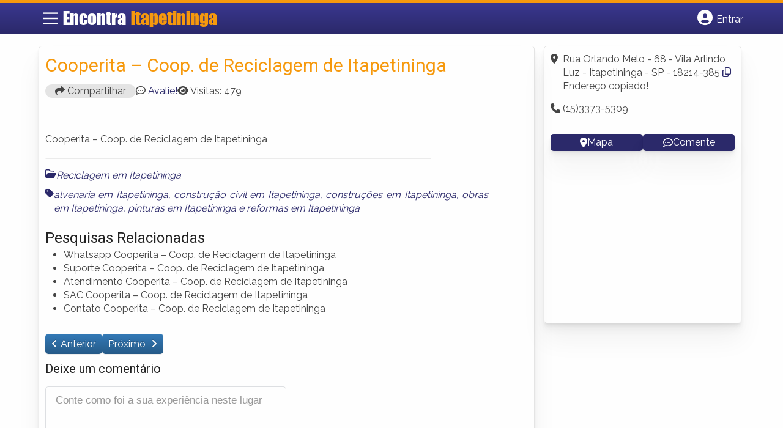

--- FILE ---
content_type: text/html; charset=UTF-8
request_url: https://www.encontraitapetininga.com/empresas/cooperita-coop-de-reciclagem-de-itapetininga/
body_size: 11083
content:
<!DOCTYPE html><html class="no-js" lang="pt-BR"><head itemscope itemtype="http://schema.org/WebSite"><meta charset="UTF-8">
<!--[if IE ]><meta http-equiv="X-UA-Compatible" content="IE=edge,chrome=1">
<![endif]--><link rel="profile" href="https://gmpg.org/xfn/11" /><meta name="viewport" content="width=device-width, initial-scale=1"><meta name="theme-color" content="#3a378f" media="(prefers-color-scheme: light)"><meta name="theme-color" content="#124f5c" media="(prefers-color-scheme: dark)"><meta name="mobile-web-app-capable" content="yes"><meta name="apple-mobile-web-app-status-bar-style" content="black"><link rel="shortcut icon" type="image/png" href="https://www.encontraitapetininga.com/favicon-sp.png" /><meta itemprop="name" content="EncontraItapetininga.com" /><meta itemprop="url" content="https://www.encontraitapetininga.com" /><link rel="pingback" href="https://www.encontraitapetininga.com/xmlrpc.php" /> <script type="litespeed/javascript">var IMAGE_LOADING='https://www.encontraitapetininga.com/wp-content/themes/guia/assets/images/lightbox-ico-loading.gif';var IMAGE_PREV='https://www.encontraitapetininga.com/wp-content/themes/guia/assets/images/lightbox-btn-prev.gif';var IMAGE_NEXT='https://www.encontraitapetininga.com/wp-content/themes/guia/assets/images/lightbox-btn-next.gif';var IMAGE_CLOSE='https://www.encontraitapetininga.com/wp-content/themes/guia/assets/images/lightbox-btn-close.gif';var IMAGE_BLANK='https://www.encontraitapetininga.com/wp-content/themes/guia/assets/images/lightbox-blank.gif'</script> <meta name='robots' content='index, follow, max-image-preview:large, max-snippet:-1, max-video-preview:-1' /> <script type="litespeed/javascript">document.documentElement.className=document.documentElement.className.replace(/\bno-js\b/,'js')</script> <title>Cooperita - Coop. de Reciclagem de Itapetininga | EncontraItapetininga.com</title><meta name="description" content="Informações sobre Cooperita &#8211; Coop. de Reciclagem de Itapetininga em Itapetininga » Empresa de Reciclagem  perto de Você! Endereço, whatsapp, telefone, mapa, como chegar -&gt; CLIQUE AQUI" /><link rel="canonical" href="https://www.encontraitapetininga.com/empresas/cooperita-coop-de-reciclagem-de-itapetininga/" /><meta property="og:locale" content="pt_BR" /><meta property="og:type" content="article" /><meta property="og:title" content="Cooperita - Coop. de Reciclagem de Itapetininga | EncontraItapetininga.com" /><meta property="og:description" content="Informações sobre Cooperita &#8211; Coop. de Reciclagem de Itapetininga em Itapetininga » Empresa de Reciclagem  perto de Você! Endereço, whatsapp, telefone, mapa, como chegar -&gt; CLIQUE AQUI" /><meta property="og:url" content="https://www.encontraitapetininga.com/empresas/cooperita-coop-de-reciclagem-de-itapetininga/" /><meta property="og:site_name" content="EncontraItapetininga.com" /><meta name="twitter:card" content="summary_large_image" /> <script type="application/ld+json" class="yoast-schema-graph">{"@context":"https://schema.org","@graph":[{"@type":"WebPage","@id":"https://www.encontraitapetininga.com/empresas/cooperita-coop-de-reciclagem-de-itapetininga/","url":"https://www.encontraitapetininga.com/empresas/cooperita-coop-de-reciclagem-de-itapetininga/","name":"Cooperita - Coop. de Reciclagem de Itapetininga | EncontraItapetininga.com","isPartOf":{"@id":"https://www.encontraitapetininga.com/#website"},"datePublished":"2015-08-11T19:36:17+00:00","inLanguage":"pt-BR","potentialAction":[{"@type":"ReadAction","target":["https://www.encontraitapetininga.com/empresas/cooperita-coop-de-reciclagem-de-itapetininga/"]}]},{"@type":"WebSite","@id":"https://www.encontraitapetininga.com/#website","url":"https://www.encontraitapetininga.com/","name":"EncontraItapetininga.com","description":"ENCONTRA ITAPETININGA - O guia comercial de negócios e empresas, cultura e diversão na cidade de Itapetininga. Feito 100% para você morador!","potentialAction":[{"@type":"SearchAction","target":{"@type":"EntryPoint","urlTemplate":"https://www.encontraitapetininga.com/?s={search_term_string}"},"query-input":{"@type":"PropertyValueSpecification","valueRequired":true,"valueName":"search_term_string"}}],"inLanguage":"pt-BR"}]}</script> <link rel='dns-prefetch' href='//cdnjs.cloudflare.com' /><link rel="alternate" type="application/rss+xml" title="Feed para EncontraItapetininga.com &raquo;" href="https://www.encontraitapetininga.com/feed/" /><link rel="alternate" type="application/rss+xml" title="Feed de comentários para EncontraItapetininga.com &raquo;" href="https://www.encontraitapetininga.com/comments/feed/" /><link rel="alternate" type="application/rss+xml" title="Feed de comentários para EncontraItapetininga.com &raquo; Cooperita &#8211; Coop. de Reciclagem de Itapetininga" href="https://www.encontraitapetininga.com/empresas/cooperita-coop-de-reciclagem-de-itapetininga/feed/" /><link data-optimized="2" rel="stylesheet" href="https://www.encontraitapetininga.com/wp-content/litespeed/css/17ed327703e596bae24dbc4f8dcc41ab.css?ver=bf9a4" /> <script type="litespeed/javascript" data-src="https://www.encontraitapetininga.com/wp-includes/js/jquery/jquery.min.js" id="jquery-core-js"></script> <script id="customscript-js-extra" type="litespeed/javascript">var mts_customscript={"responsive":"1","nav_menu":"both"}</script> <link rel="https://api.w.org/" href="https://www.encontraitapetininga.com/wp-json/" /><link rel="EditURI" type="application/rsd+xml" title="RSD" href="https://www.encontraitapetininga.com/xmlrpc.php?rsd" /><link rel='shortlink' href='https://www.encontraitapetininga.com/?p=5624' /><link rel="alternate" title="oEmbed (JSON)" type="application/json+oembed" href="https://www.encontraitapetininga.com/wp-json/oembed/1.0/embed?url=https%3A%2F%2Fwww.encontraitapetininga.com%2Fempresas%2Fcooperita-coop-de-reciclagem-de-itapetininga%2F" /><link rel="alternate" title="oEmbed (XML)" type="text/xml+oembed" href="https://www.encontraitapetininga.com/wp-json/oembed/1.0/embed?url=https%3A%2F%2Fwww.encontraitapetininga.com%2Fempresas%2Fcooperita-coop-de-reciclagem-de-itapetininga%2F&#038;format=xml" /> <script type="litespeed/javascript">document.cookie='quads_browser_width='+screen.width</script><script type="litespeed/javascript" data-src="https://pagead2.googlesyndication.com/pagead/js/adsbygoogle.js?client=ca-pub-5823210502176162"
     crossorigin="anonymous"></script><script type="litespeed/javascript">function set_selected_city(city){document.multicity_dl_frm_name.submit()}</script> </head><body id="blog" class="wp-singular empresas-template-default single single-empresas postid-5624 wp-theme-guia main front-end" itemscope itemtype="http://schema.org/WebPage"><div class="main-container"><header id="cabecalho" class="main-header nav navbar-default" role="banner" itemscope itemtype="http://schema.org/WPHeader"><div class="clear" id="catcher"></div><div class="container"><div class="row"><div id="header" class="sticky-navigation"><div class="links-menu-mobile">
<button id="pull" class="menu toggle-mobile-menu" aria-label="Main Menu">
<svg width="40" height="40" viewBox="0 0 100 100">
<path class="line line1" d="M 20,29.000046 H 80.000231 C 80.000231,29.000046 94.498839,28.817352 94.532987,66.711331 94.543142,77.980673 90.966081,81.670246 85.259173,81.668997 79.552261,81.667751 75.000211,74.999942 75.000211,74.999942 L 25.000021,25.000058" />
<path class="line line2" d="M 20,50 H 80" />
<path class="line line3" d="M 20,70.999954 H 80.000231 C 80.000231,70.999954 94.498839,71.182648 94.532987,33.288669 94.543142,22.019327 90.966081,18.329754 85.259173,18.331003 79.552261,18.332249 75.000211,25.000058 75.000211,25.000058 L 25.000021,74.999942" />
</svg>
</button></div><div class="logo-wrap">
<a id="logo" class="text-logo" href="https://www.encontraitapetininga.com">Encontra <span>Itapetininga</span></a></div><div class="searchform"> <script type="litespeed/javascript" data-src='https://cse.google.com/cse.js?cx=8dd57de47b9cbc761'></script> <div class="gcse-searchbox-only"></div></div>
<button type="button" id="logar" aria-label="Botão Login" onclick="nextElementSibling.classList.toggle('abre');firstChild.classList.toggle('colore');"><span class="fa-solid fa-circle-user"></span> <span class="so_desktop">Entrar</span></button><div id="header_logar" class=""><div class="widget"><ul class="member_link menu-header"><li class="first_li"><a href="https://www.encontraitapetininga.com/?pag=registro"><i class="fa fa-building"></i> Cadastrar empresa</a></li><li id="logue"><a href="https://www.encontraitapetininga.com/?pag=loggar" rel="nofollow"><i class="fa fa-sign-in"></i> Fazer login</a></li><li id="cadastre"><a href="https://www.encontraitapetininga.com/?pag=registro" rel="nofollow"><i class="fa fa-user-plus"></i> Criar conta</a></li></ul></div></div></div></div></div></header><div id="secondary-navigation" class="secondary-navigation container" role="navigation" itemscope itemtype="http://schema.org/SiteNavigationElement"><nav id="menu-desktop" class="navigation clearfix mobile-menu-wrapper"><ul id="menu-novo-menu-desktop" class="menu clearfix"><li id="menu-item-5976" class="menu-item menu-item-type-custom menu-item-object-custom menu-item-5976"><a href="/"><i class="fa fa-home"></i> Home</a></li><li id="menu-item-5977" class="menu-item menu-item-type-custom menu-item-object-custom menu-item-5977"><a href="/anuncie"><i class="fa fa-trophy"></i> Anuncie</a></li></ul><div class="widget"><ul class="member_link menu-header"><li class="first_li"><a href="https://www.encontraitapetininga.com/?pag=registro"><i class="fa fa-building"></i> Cadastrar empresa</a></li><li id="logue"><a href="https://www.encontraitapetininga.com/?pag=loggar" rel="nofollow"><i class="fa fa-sign-in"></i> Fazer login</a></li><li id="cadastre"><a href="https://www.encontraitapetininga.com/?pag=registro" rel="nofollow"><i class="fa fa-user-plus"></i> Criar conta</a></li></ul></div></nav><nav class="navigation mobile-only clearfix mobile-menu-wrapper"><ul><li><a href="https://www.encontraitapetininga.com"><span class="fa fa-home"></span> Início</a></li></ul><ul id="menu-menu-mobile" class="menu clearfix"><li id="menu-item-5974" class="menu-item menu-item-type-taxonomy menu-item-object-category menu-item-5974"><a href="https://www.encontraitapetininga.com/noticias/"><i class="fa fa-newspaper"></i> Notícias Itapetininga</a></li><li id="menu-item-5975" class="menu-item menu-item-type-custom menu-item-object-custom menu-item-5975"><a href="/anuncie"><i class="fa fa-trophy"></i> Anuncie</a></li></ul><div class="widget"><ul class="member_link menu-header"><li class="first_li"><a href="https://www.encontraitapetininga.com/?pag=registro"><i class="fa fa-building"></i> Cadastrar empresa</a></li><li id="logue"><a href="https://www.encontraitapetininga.com/?pag=loggar" rel="nofollow"><i class="fa fa-sign-in"></i> Fazer login</a></li><li id="cadastre"><a href="https://www.encontraitapetininga.com/?pag=registro" rel="nofollow"><i class="fa fa-user-plus"></i> Criar conta</a></li></ul></div></nav></div><div class="container"><div class="row"><div class="col sobre_empresa"><div class="content-title"><h1 class="nomeempresa">Cooperita &#8211; Coop. de Reciclagem de Itapetininga</h1></div><div class="single_meta"><p class="compartilhe"><button id="btnCompartilhar"><i class="fa fa-share"></i> Compartilhar</button></p><p id="comentarios"><span class="fa-regular fa-comment-dots"></span> <a href="https://www.encontraitapetininga.com/empresas/cooperita-coop-de-reciclagem-de-itapetininga/#respond" class="comments_popup_link" >Avalie!</a></p><p id="visitas"><span class="fa fa-eye"></span> <span class="post-total-view">Visitas: 479</span></p></div><div class="entry"><div class="single clear post-5624 empresas type-empresas status-publish hentry categorias-reciclagem tags-alvenaria-em-itapetininga tags-construcao-civil-em-itapetininga tags-construcoes-em-itapetininga tags-obras-em-itapetininga tags-pinturas-em-itapetininga tags-reformas-em-itapetininga" id="post_5624"><div class="post-meta single_meta"><ul><li class="bannervisita">
<br />
<ins class="adsbygoogle"
style="display:block"
data-ad-client="ca-pub-5823210502176162"
data-ad-slot="6375896165"
data-ad-format="auto"></ins> <script type="litespeed/javascript">(adsbygoogle=window.adsbygoogle||[]).push({})</script> </li></ul></div><div class="post-content"><p>Cooperita &#8211; Coop. de Reciclagem de Itapetininga</p></div><div id="slider" class="flexslider listing-image" style="height:0px;margin-bottom: 10px;margin-top: 0px;"><ul class="slides"><li>
<img src="" alt="Cooperita &#8211; Coop. de Reciclagem de Itapetininga - Foto 1" width="" height="" /></li></ul></div><div id="carousel" class="flexslider galleria-carousel" style="display:none;"></div><div class="clearfix"></div><div class="post_bottom"><div class="post-category"><i class="fa-regular fa-folder-open"></i></i><div class="category-links"><a href="https://www.encontraitapetininga.com/categorias/reciclagem/">Reciclagem em Itapetininga</a></div></div><div class="post-tags"><i class="fa-solid fa-tag"></i><div class="tags-links"><a href="https://www.encontraitapetininga.com/tags/alvenaria-em-itapetininga/">alvenaria em Itapetininga</a>, <a href="https://www.encontraitapetininga.com/tags/construcao-civil-em-itapetininga/">construção civil em Itapetininga</a>, <a href="https://www.encontraitapetininga.com/tags/construcoes-em-itapetininga/">construções em Itapetininga</a>, <a href="https://www.encontraitapetininga.com/tags/obras-em-itapetininga/">obras em Itapetininga</a>, <a href="https://www.encontraitapetininga.com/tags/pinturas-em-itapetininga/">pinturas em Itapetininga</a> e <a href="https://www.encontraitapetininga.com/tags/reformas-em-itapetininga/">reformas em Itapetininga</a></div></div></div></div><div id="pesquisa-relacionada"><h2>Pesquisas Relacionadas</h2><ul><li>Whatsapp Cooperita &#8211; Coop. de Reciclagem de Itapetininga</li><li>Suporte Cooperita &#8211; Coop. de Reciclagem de Itapetininga</li><li>Atendimento  Cooperita &#8211; Coop. de Reciclagem de Itapetininga</li><li>SAC  Cooperita &#8211; Coop. de Reciclagem de Itapetininga</li><li>Contato Cooperita &#8211; Coop. de Reciclagem de Itapetininga</li></ul></div><div id="banner-busca" align="center"><script type="litespeed/javascript" data-src="https://www.google.com/adsense/search/ads.js"></script> <script charset="utf-8" type="litespeed/javascript">(function(g,o){g[o]=g[o]||function(){(g[o].q=g[o].q||[]).push(arguments)},g[o].t=1*new Date})(window,'_googCsa')</script> <script charset="utf-8" type="litespeed/javascript">var textBusca=document.querySelectorAll('.category-links a')[0].innerHTML;var pageOptions={"pubId":"partner-pub-5823210502176162","query":textBusca,"styleId":"6797195449","channel":"2763928566","adsafe":"high"};var adblock1={"container":"banner-busca"};_googCsa('ads',pageOptions,adblock1)</script></div><div class="post-navigation clear"><a class="post-prev btn btn-primary" href="https://www.encontraitapetininga.com/empresas/comercial-hermelino-matarazzo-ltda-me/">Anterior </a>
<a class="post-next btn btn-primary" href="https://www.encontraitapetininga.com/empresas/bazar-almenara/">
Próximo                        </a></div></div><div id="commentsAdd"><div id="respond" class="box m-t-6"><div id="respond" class="comment-respond"><h3 id="reply-title" class="comment-reply-title"><h4><span>Deixe um comentário</span></h4> <small><a rel="nofollow" id="cancel-comment-reply-link" href="/empresas/cooperita-coop-de-reciclagem-de-itapetininga/#respond" style="display:none;">Cancelar resposta</a></small></h3><form action="https://www.encontraitapetininga.com/wp-comments-post.php" method="post" id="commentform" class="comment-form"><p class="comment-form-comment"><textarea id="comment" name="comment" cols="45" rows="8" aria-required="true" placeholder="Conte como foi a sua experiência neste lugar"></textarea></p><p class="comment-form-author"><input id="author" name="author" type="text" placeholder="Seu Nome*" value="" size="30" /></p><p class="comment-form-email"><input id="email" name="email" type="text" placeholder="E-mail*" value="" size="30" /></p><p class="comment-form-cookies-consent"><input id="wp-comment-cookies-consent" name="wp-comment-cookies-consent" type="checkbox" value="yes" /> <label for="wp-comment-cookies-consent">Concordo em tornar meu comentário público</label></p><p class="form-submit"><input name="submit" type="submit" id="submit" class="submit" value="Publicar" /> <input type='hidden' name='comment_post_ID' value='5624' id='comment_post_ID' />
<input type='hidden' name='comment_parent' id='comment_parent' value='0' /></p><p style="display: none;"><input type="hidden" id="akismet_comment_nonce" name="akismet_comment_nonce" value="d8b85979fa" /></p><p style="display: none !important;" class="akismet-fields-container" data-prefix="ak_"><label>&#916;<textarea name="ak_hp_textarea" cols="45" rows="8" maxlength="100"></textarea></label><input type="hidden" id="ak_js_1" name="ak_js" value="228"/><script type="litespeed/javascript">document.getElementById("ak_js_1").setAttribute("value",(new Date()).getTime())</script></p></form></div></div></div><div class="related_listing"><h3>Locais Próximos - Onde Fica:</h3><ul id="outras-empresas"><li class="clearfix" class="related-post"><h3> <em>Distância de 2 Km </em> - <a href="https://www.encontraitapetininga.com/empresas/reciclagem-itapetininga-2/" > Reciclagem Itapetininga </a></h3></li></ul></div><div align="center">
<ins class="adsbygoogle"
style="display:block; text-align:center;"
data-ad-layout="in-article"
data-ad-format="fluid"
data-ad-client="ca-pub-5823210502176162"
data-ad-slot="9171087637"></ins> <script type="litespeed/javascript">(adsbygoogle=window.adsbygoogle||[]).push({})</script></div></div><aside id="sidebar" class="sidebar col ebr-sidebar-sobre" role="complementary" itemscope itemtype="http://schema.org/WPSideBar"><div id="sobre_empresa_sidebar" class="sidebar right right_col"><div class="company_info"><p> <span class="fa-solid fa-location-dot"></span> <span class="endereco-conteudo"><span id="endereco">Rua Orlando Melo - 68 - Vila Arlindo Luz - Itapetininga - SP - 18214-385</span>  <i class="fa-regular fa-copy" onclick="copyAddress()"></i> <span id="mensagem-copiada">Endereço copiado!</span> </span></p><p> <span class="fa fa-phone"> </span>  (15)3373-5309</p></p><p class="links mapa_comente">
<a href="javascript:void(0);" onclick="montamapa()" id="i_mapa">
<span class="fa-solid fa-location-dot"></span> Mapa
</a>
<a href="<? the_permalink();?>#respond" class="i_comente">
<span class="fa-regular fa-comment-dots"></span> Comente
</a></p><div class="modal fade" id="mapModal" tabindex="-1" aria-labelledby="mapModalLabel" aria-hidden="true"><div class="modal-dialog modal-lg"><div class="modal-content"><div class="modal-header"><h5 class="modal-title" id="mapModalLabel">Como Chegar</h5>
<button type="button" class="btn-close" data-bs-dismiss="modal" aria-label="Close"> <i class="fa fa-close"></i> </button></div><div class="modal-body"><div id="mapContainer" style="width:100%; height:360px;"></div></div></div></div></div> <script type="litespeed/javascript">function montamapa(){var enderecoFormatado='Rua-Orlando-Melo-68-Vila-Arlindo-Luz-Itapetininga-SP-18214-385';var $=jQuery.noConflict();var iframe=$('<iframe>',{src:'https://www.google.com/maps?q='+enderecoFormatado+'&output=embed',width:'100%',height:'360px',frameborder:'0',allowfullscreen:!0});$('#mapContainer').html(iframe);$('#mapModal').modal('toggle')}
jQuery(document).ready(function($){$('.btn-close').on('click',function(){$('#mapModal').modal('hide');$('#mapContainer').html('')})})</script> </div><div class="company_info2"></div></div><div class="widget advt_widget">
<ins class="adsbygoogle"
style="display:inline-block;width:300px;height:250px"
data-ad-client="ca-pub-5823210502176162"
data-ad-slot="2769479760"></ins> <script type="litespeed/javascript">(adsbygoogle=window.adsbygoogle||[]).push({})</script> </div></aside></div></div> <script async type="litespeed/javascript">jQuery(window).load(function(){jQuery('#carousel').flexslider({animation:"slide",controlNav:!1,directionNav:!1,animationLoop:!1,slideshow:!1,itemWidth:150,itemMargin:5,asNavFor:'#slider'});jQuery('#slider').flexslider({animation:"slide",controlNav:!1,animationLoop:!1,smoothHeight:!0,animateHeight:!1,slideshow:!1,sync:"#carousel"});if(window.innerWidth<500){var altura=window.innerWidth-20;jQuery('#slider').css('max-height',altura+'px')}});jQuery(document).ready(function($){var postID=5624;$.ajax({url:'https://www.encontraitapetininga.com/wp-admin/admin-ajax.php',type:'POST',data:{action:'save_post_view_count',post_id:postID},success:function(response){console.log('Visita registrada com sucesso.')}})})</script> </div><footer id="site-footer" role="contentinfo" itemscope itemtype="http://schema.org/WPFooter"><div class="footer-widgets first-footer-widgets widgets-num-3"><div class="container"><div class="row"><div class="f-widget f-widget-1"><div id="text-25" class="widget widget_text"><h3 class="widget-title">Encontra <span>Itapetininga</span></h3><div class="textwidget"><p><span style="font-weight: 400;">O melhor de Itapetininga num só lugar! Dicas, onde ir, o que fazer, as melhores empresas, locais, serviços e muito mais no guia Encontra Itapetininga.</span></p></div></div><div id="social-profile-icons-2" class="widget social-profile-icons"><div class="social-profile-icons"><ul class=""><li class="social-facebook"><a title="Facebook" href="https://www.facebook.com/spitapetininga" target="_blank"><i class="fa-brands fa-facebook-f"></i></a></li><li class="social-twitter"><a title="Twitter" href="https://twitter.com/itapetininga_sp" target="_blank"><i class="fa-brands fa-x-twitter"></i></a></li></ul></div></div></div><div class="f-widget f-widget-2"><div id="custom_html-2" class="widget_text widget widget_custom_html"><h3 class="widget-title">Links Rápidos</h3><div class="textwidget custom-html-widget"><div class="links-rapidos"><p><i class="fa fa-map-signs"></i> <a href="/sobre-itapetininga/" title="EncontraItapetininga Sobre">Sobre EncontraItapetininga</a></p><p><i class="fa fa-envelope" aria-hidden="true"></i> <a href="/contato/" rel="nofollow" class="rodape" title="Fale com o EncontraItapetininga">Fale com o EncontraItapetininga</a></p><p><i class="fa fa-bullhorn" aria-hidden="true"></i> <strong>ANUNCIE</strong>: <a href="/anuncie/" title="Anuncie com destaque" style="margin-left:8px;">Com destaque</a> &nbsp;| <a id="anungratis" href="/?pag=registro" title="Anuncie grátis" style="margin-left:8px;">Grátis</a></p></div></div></div></div><div class="f-widget last f-widget-3"><div id="newsletterwidget-2" class="widget widget_newsletterwidget"><h3 class="widget-title">Novidades por e-mail</h3><p>Receba grátis as principais notícias, dicas e promoções</p><div class="tnp tnp-subscription tnp-widget"><form method="post" action="https://www.encontraitapetininga.com/wp-admin/admin-ajax.php?action=tnp&amp;na=s">
<input type="hidden" name="nr" value="widget">
<input type="hidden" name="nlang" value=""><div class="tnp-field tnp-field-email"><input class="tnp-email" type="email" name="ne" id="tnp-1" value="" placeholder="digite seu e-mail..." required></div><div class="tnp-field tnp-field-button" style="text-align: left"><input class="tnp-submit" type="submit" value="Enviar" style=""></div></form></div></div></div></div></div></div><div class="copyrights"><div class="container"><div class="row" id="copyright-note">
<span><a href="https://www.encontraitapetininga.com/termos-de-servico/">Termos</a> | <a href="https://www.encontraitapetininga.com/politica-de-privacidade/">Privacidade</a> | <a href="https://www.encontraitapetininga.com/sitemap/">Sitemap</a></span><div class="to-top">Criado com ❤️ e ☕ pelo time do EncontraBrasil&nbsp;</div></div></div></div></footer></div> <script type="speculationrules">{"prefetch":[{"source":"document","where":{"and":[{"href_matches":"\/*"},{"not":{"href_matches":["\/wp-*.php","\/wp-admin\/*","\/wp-content\/uploads\/*","\/wp-content\/*","\/wp-content\/plugins\/*","\/wp-content\/themes\/guia\/*","\/*\\?(.+)"]}},{"not":{"selector_matches":"a[rel~=\"nofollow\"]"}},{"not":{"selector_matches":".no-prefetch, .no-prefetch a"}}]},"eagerness":"conservative"}]}</script> <script id="jquery-lightbox-js-after" type="litespeed/javascript">jQuery(function(){jQuery(".listing-image a.listing_img").lightBox()})</script> <script id="newsletter-js-extra" type="litespeed/javascript">var newsletter_data={"action_url":"https:\/\/www.encontraitapetininga.com\/wp-admin\/admin-ajax.php"}</script>  <script type="litespeed/javascript">var sc_project=10312586;var sc_invisible=1;var sc_security="cf8ef533"</script> <script
src="https://www.statcounter.com/counter/counter.js"></script><script data-no-optimize="1">window.lazyLoadOptions=Object.assign({},{threshold:300},window.lazyLoadOptions||{});!function(t,e){"object"==typeof exports&&"undefined"!=typeof module?module.exports=e():"function"==typeof define&&define.amd?define(e):(t="undefined"!=typeof globalThis?globalThis:t||self).LazyLoad=e()}(this,function(){"use strict";function e(){return(e=Object.assign||function(t){for(var e=1;e<arguments.length;e++){var n,a=arguments[e];for(n in a)Object.prototype.hasOwnProperty.call(a,n)&&(t[n]=a[n])}return t}).apply(this,arguments)}function o(t){return e({},at,t)}function l(t,e){return t.getAttribute(gt+e)}function c(t){return l(t,vt)}function s(t,e){return function(t,e,n){e=gt+e;null!==n?t.setAttribute(e,n):t.removeAttribute(e)}(t,vt,e)}function i(t){return s(t,null),0}function r(t){return null===c(t)}function u(t){return c(t)===_t}function d(t,e,n,a){t&&(void 0===a?void 0===n?t(e):t(e,n):t(e,n,a))}function f(t,e){et?t.classList.add(e):t.className+=(t.className?" ":"")+e}function _(t,e){et?t.classList.remove(e):t.className=t.className.replace(new RegExp("(^|\\s+)"+e+"(\\s+|$)")," ").replace(/^\s+/,"").replace(/\s+$/,"")}function g(t){return t.llTempImage}function v(t,e){!e||(e=e._observer)&&e.unobserve(t)}function b(t,e){t&&(t.loadingCount+=e)}function p(t,e){t&&(t.toLoadCount=e)}function n(t){for(var e,n=[],a=0;e=t.children[a];a+=1)"SOURCE"===e.tagName&&n.push(e);return n}function h(t,e){(t=t.parentNode)&&"PICTURE"===t.tagName&&n(t).forEach(e)}function a(t,e){n(t).forEach(e)}function m(t){return!!t[lt]}function E(t){return t[lt]}function I(t){return delete t[lt]}function y(e,t){var n;m(e)||(n={},t.forEach(function(t){n[t]=e.getAttribute(t)}),e[lt]=n)}function L(a,t){var o;m(a)&&(o=E(a),t.forEach(function(t){var e,n;e=a,(t=o[n=t])?e.setAttribute(n,t):e.removeAttribute(n)}))}function k(t,e,n){f(t,e.class_loading),s(t,st),n&&(b(n,1),d(e.callback_loading,t,n))}function A(t,e,n){n&&t.setAttribute(e,n)}function O(t,e){A(t,rt,l(t,e.data_sizes)),A(t,it,l(t,e.data_srcset)),A(t,ot,l(t,e.data_src))}function w(t,e,n){var a=l(t,e.data_bg_multi),o=l(t,e.data_bg_multi_hidpi);(a=nt&&o?o:a)&&(t.style.backgroundImage=a,n=n,f(t=t,(e=e).class_applied),s(t,dt),n&&(e.unobserve_completed&&v(t,e),d(e.callback_applied,t,n)))}function x(t,e){!e||0<e.loadingCount||0<e.toLoadCount||d(t.callback_finish,e)}function M(t,e,n){t.addEventListener(e,n),t.llEvLisnrs[e]=n}function N(t){return!!t.llEvLisnrs}function z(t){if(N(t)){var e,n,a=t.llEvLisnrs;for(e in a){var o=a[e];n=e,o=o,t.removeEventListener(n,o)}delete t.llEvLisnrs}}function C(t,e,n){var a;delete t.llTempImage,b(n,-1),(a=n)&&--a.toLoadCount,_(t,e.class_loading),e.unobserve_completed&&v(t,n)}function R(i,r,c){var l=g(i)||i;N(l)||function(t,e,n){N(t)||(t.llEvLisnrs={});var a="VIDEO"===t.tagName?"loadeddata":"load";M(t,a,e),M(t,"error",n)}(l,function(t){var e,n,a,o;n=r,a=c,o=u(e=i),C(e,n,a),f(e,n.class_loaded),s(e,ut),d(n.callback_loaded,e,a),o||x(n,a),z(l)},function(t){var e,n,a,o;n=r,a=c,o=u(e=i),C(e,n,a),f(e,n.class_error),s(e,ft),d(n.callback_error,e,a),o||x(n,a),z(l)})}function T(t,e,n){var a,o,i,r,c;t.llTempImage=document.createElement("IMG"),R(t,e,n),m(c=t)||(c[lt]={backgroundImage:c.style.backgroundImage}),i=n,r=l(a=t,(o=e).data_bg),c=l(a,o.data_bg_hidpi),(r=nt&&c?c:r)&&(a.style.backgroundImage='url("'.concat(r,'")'),g(a).setAttribute(ot,r),k(a,o,i)),w(t,e,n)}function G(t,e,n){var a;R(t,e,n),a=e,e=n,(t=Et[(n=t).tagName])&&(t(n,a),k(n,a,e))}function D(t,e,n){var a;a=t,(-1<It.indexOf(a.tagName)?G:T)(t,e,n)}function S(t,e,n){var a;t.setAttribute("loading","lazy"),R(t,e,n),a=e,(e=Et[(n=t).tagName])&&e(n,a),s(t,_t)}function V(t){t.removeAttribute(ot),t.removeAttribute(it),t.removeAttribute(rt)}function j(t){h(t,function(t){L(t,mt)}),L(t,mt)}function F(t){var e;(e=yt[t.tagName])?e(t):m(e=t)&&(t=E(e),e.style.backgroundImage=t.backgroundImage)}function P(t,e){var n;F(t),n=e,r(e=t)||u(e)||(_(e,n.class_entered),_(e,n.class_exited),_(e,n.class_applied),_(e,n.class_loading),_(e,n.class_loaded),_(e,n.class_error)),i(t),I(t)}function U(t,e,n,a){var o;n.cancel_on_exit&&(c(t)!==st||"IMG"===t.tagName&&(z(t),h(o=t,function(t){V(t)}),V(o),j(t),_(t,n.class_loading),b(a,-1),i(t),d(n.callback_cancel,t,e,a)))}function $(t,e,n,a){var o,i,r=(i=t,0<=bt.indexOf(c(i)));s(t,"entered"),f(t,n.class_entered),_(t,n.class_exited),o=t,i=a,n.unobserve_entered&&v(o,i),d(n.callback_enter,t,e,a),r||D(t,n,a)}function q(t){return t.use_native&&"loading"in HTMLImageElement.prototype}function H(t,o,i){t.forEach(function(t){return(a=t).isIntersecting||0<a.intersectionRatio?$(t.target,t,o,i):(e=t.target,n=t,a=o,t=i,void(r(e)||(f(e,a.class_exited),U(e,n,a,t),d(a.callback_exit,e,n,t))));var e,n,a})}function B(e,n){var t;tt&&!q(e)&&(n._observer=new IntersectionObserver(function(t){H(t,e,n)},{root:(t=e).container===document?null:t.container,rootMargin:t.thresholds||t.threshold+"px"}))}function J(t){return Array.prototype.slice.call(t)}function K(t){return t.container.querySelectorAll(t.elements_selector)}function Q(t){return c(t)===ft}function W(t,e){return e=t||K(e),J(e).filter(r)}function X(e,t){var n;(n=K(e),J(n).filter(Q)).forEach(function(t){_(t,e.class_error),i(t)}),t.update()}function t(t,e){var n,a,t=o(t);this._settings=t,this.loadingCount=0,B(t,this),n=t,a=this,Y&&window.addEventListener("online",function(){X(n,a)}),this.update(e)}var Y="undefined"!=typeof window,Z=Y&&!("onscroll"in window)||"undefined"!=typeof navigator&&/(gle|ing|ro)bot|crawl|spider/i.test(navigator.userAgent),tt=Y&&"IntersectionObserver"in window,et=Y&&"classList"in document.createElement("p"),nt=Y&&1<window.devicePixelRatio,at={elements_selector:".lazy",container:Z||Y?document:null,threshold:300,thresholds:null,data_src:"src",data_srcset:"srcset",data_sizes:"sizes",data_bg:"bg",data_bg_hidpi:"bg-hidpi",data_bg_multi:"bg-multi",data_bg_multi_hidpi:"bg-multi-hidpi",data_poster:"poster",class_applied:"applied",class_loading:"litespeed-loading",class_loaded:"litespeed-loaded",class_error:"error",class_entered:"entered",class_exited:"exited",unobserve_completed:!0,unobserve_entered:!1,cancel_on_exit:!0,callback_enter:null,callback_exit:null,callback_applied:null,callback_loading:null,callback_loaded:null,callback_error:null,callback_finish:null,callback_cancel:null,use_native:!1},ot="src",it="srcset",rt="sizes",ct="poster",lt="llOriginalAttrs",st="loading",ut="loaded",dt="applied",ft="error",_t="native",gt="data-",vt="ll-status",bt=[st,ut,dt,ft],pt=[ot],ht=[ot,ct],mt=[ot,it,rt],Et={IMG:function(t,e){h(t,function(t){y(t,mt),O(t,e)}),y(t,mt),O(t,e)},IFRAME:function(t,e){y(t,pt),A(t,ot,l(t,e.data_src))},VIDEO:function(t,e){a(t,function(t){y(t,pt),A(t,ot,l(t,e.data_src))}),y(t,ht),A(t,ct,l(t,e.data_poster)),A(t,ot,l(t,e.data_src)),t.load()}},It=["IMG","IFRAME","VIDEO"],yt={IMG:j,IFRAME:function(t){L(t,pt)},VIDEO:function(t){a(t,function(t){L(t,pt)}),L(t,ht),t.load()}},Lt=["IMG","IFRAME","VIDEO"];return t.prototype={update:function(t){var e,n,a,o=this._settings,i=W(t,o);{if(p(this,i.length),!Z&&tt)return q(o)?(e=o,n=this,i.forEach(function(t){-1!==Lt.indexOf(t.tagName)&&S(t,e,n)}),void p(n,0)):(t=this._observer,o=i,t.disconnect(),a=t,void o.forEach(function(t){a.observe(t)}));this.loadAll(i)}},destroy:function(){this._observer&&this._observer.disconnect(),K(this._settings).forEach(function(t){I(t)}),delete this._observer,delete this._settings,delete this.loadingCount,delete this.toLoadCount},loadAll:function(t){var e=this,n=this._settings;W(t,n).forEach(function(t){v(t,e),D(t,n,e)})},restoreAll:function(){var e=this._settings;K(e).forEach(function(t){P(t,e)})}},t.load=function(t,e){e=o(e);D(t,e)},t.resetStatus=function(t){i(t)},t}),function(t,e){"use strict";function n(){e.body.classList.add("litespeed_lazyloaded")}function a(){console.log("[LiteSpeed] Start Lazy Load"),o=new LazyLoad(Object.assign({},t.lazyLoadOptions||{},{elements_selector:"[data-lazyloaded]",callback_finish:n})),i=function(){o.update()},t.MutationObserver&&new MutationObserver(i).observe(e.documentElement,{childList:!0,subtree:!0,attributes:!0})}var o,i;t.addEventListener?t.addEventListener("load",a,!1):t.attachEvent("onload",a)}(window,document);</script><script data-no-optimize="1">window.litespeed_ui_events=window.litespeed_ui_events||["mouseover","click","keydown","wheel","touchmove","touchstart"];var urlCreator=window.URL||window.webkitURL;function litespeed_load_delayed_js_force(){console.log("[LiteSpeed] Start Load JS Delayed"),litespeed_ui_events.forEach(e=>{window.removeEventListener(e,litespeed_load_delayed_js_force,{passive:!0})}),document.querySelectorAll("iframe[data-litespeed-src]").forEach(e=>{e.setAttribute("src",e.getAttribute("data-litespeed-src"))}),"loading"==document.readyState?window.addEventListener("DOMContentLoaded",litespeed_load_delayed_js):litespeed_load_delayed_js()}litespeed_ui_events.forEach(e=>{window.addEventListener(e,litespeed_load_delayed_js_force,{passive:!0})});async function litespeed_load_delayed_js(){let t=[];for(var d in document.querySelectorAll('script[type="litespeed/javascript"]').forEach(e=>{t.push(e)}),t)await new Promise(e=>litespeed_load_one(t[d],e));document.dispatchEvent(new Event("DOMContentLiteSpeedLoaded")),window.dispatchEvent(new Event("DOMContentLiteSpeedLoaded"))}function litespeed_load_one(t,e){console.log("[LiteSpeed] Load ",t);var d=document.createElement("script");d.addEventListener("load",e),d.addEventListener("error",e),t.getAttributeNames().forEach(e=>{"type"!=e&&d.setAttribute("data-src"==e?"src":e,t.getAttribute(e))});let a=!(d.type="text/javascript");!d.src&&t.textContent&&(d.src=litespeed_inline2src(t.textContent),a=!0),t.after(d),t.remove(),a&&e()}function litespeed_inline2src(t){try{var d=urlCreator.createObjectURL(new Blob([t.replace(/^(?:<!--)?(.*?)(?:-->)?$/gm,"$1")],{type:"text/javascript"}))}catch(e){d="data:text/javascript;base64,"+btoa(t.replace(/^(?:<!--)?(.*?)(?:-->)?$/gm,"$1"))}return d}</script><script data-no-optimize="1">var litespeed_vary=document.cookie.replace(/(?:(?:^|.*;\s*)_lscache_vary\s*\=\s*([^;]*).*$)|^.*$/,"");litespeed_vary||fetch("/wp-content/plugins/litespeed-cache/guest.vary.php",{method:"POST",cache:"no-cache",redirect:"follow"}).then(e=>e.json()).then(e=>{console.log(e),e.hasOwnProperty("reload")&&"yes"==e.reload&&(sessionStorage.setItem("litespeed_docref",document.referrer),window.location.reload(!0))});</script><script data-optimized="1" type="litespeed/javascript" data-src="https://www.encontraitapetininga.com/wp-content/litespeed/js/2ad5aba005f8357f46f122631b641d79.js?ver=bf9a4"></script><script defer src="https://static.cloudflareinsights.com/beacon.min.js/vcd15cbe7772f49c399c6a5babf22c1241717689176015" integrity="sha512-ZpsOmlRQV6y907TI0dKBHq9Md29nnaEIPlkf84rnaERnq6zvWvPUqr2ft8M1aS28oN72PdrCzSjY4U6VaAw1EQ==" data-cf-beacon='{"version":"2024.11.0","token":"d4c714a8318445409f7ba1754407c5b0","r":1,"server_timing":{"name":{"cfCacheStatus":true,"cfEdge":true,"cfExtPri":true,"cfL4":true,"cfOrigin":true,"cfSpeedBrain":true},"location_startswith":null}}' crossorigin="anonymous"></script>
</body></html>
<!-- Page optimized by LiteSpeed Cache @2026-01-14 08:25:05 -->

<!-- Page cached by LiteSpeed Cache 7.6.2 on 2026-01-14 08:25:05 -->
<!-- Guest Mode -->
<!-- QUIC.cloud UCSS in queue -->